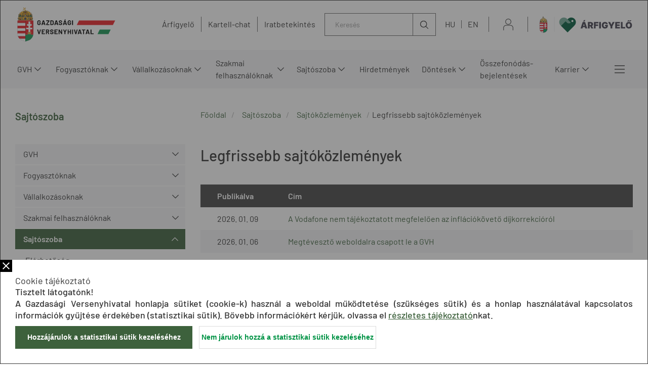

--- FILE ---
content_type: application/javascript;charset=UTF-8
request_url: https://gvh.hu/assets/default/modules_vendor/aurelia-fetch-client/aurelia-fetch-client.bundle.js
body_size: 12448
content:
SystemJS.registerDynamic("aurelia-fetch-client/aurelia-fetch-client.js",["aurelia-pal"],false,function($__require,$__exports,$__module){return(function(exports,_aureliaPal){'use strict';Object.defineProperty(exports,"__esModule",{value:true});exports.HttpClient=exports.HttpClientConfiguration=exports.RetryInterceptor=exports.retryStrategy=undefined;exports.json=json;var _typeof=typeof Symbol==="function"&&typeof Symbol.iterator==="symbol"?function(obj){return typeof obj}:function(obj){return obj&&typeof Symbol==="function"&&obj.constructor===Symbol&&obj!==Symbol.prototype?"symbol":typeof obj};function json(body,replacer){return JSON.stringify(body!==undefined?body:{},replacer)}var retryStrategy=exports.retryStrategy={fixed:0,incremental:1,exponential:2,random:3};var defaultRetryConfig={maxRetries:3,interval:1000,strategy:retryStrategy.fixed};var RetryInterceptor=exports.RetryInterceptor=function(){function RetryInterceptor(retryConfig){this.retryConfig=Object.assign({},defaultRetryConfig,retryConfig||{});if(this.retryConfig.strategy===retryStrategy.exponential&&this.retryConfig.interval<=1000){throw new Error("An interval less than or equal to 1 second is not allowed when using the exponential retry strategy")}}RetryInterceptor.prototype.request=function(_request){function request(_x){return _request.apply(this,arguments)}request.toString=function(){return _request.toString()};return request}(function(request){if(!request.retryConfig){request.retryConfig=Object.assign({},this.retryConfig);request.retryConfig.counter=0}request.retryConfig.requestClone=request.clone();return request});RetryInterceptor.prototype.response=function(_response){function response(_x2,_x3){return _response.apply(this,arguments)}response.toString=function(){return _response.toString()};return response}(function(response,request){delete request.retryConfig;return response});RetryInterceptor.prototype.responseError=function responseError(error,request,httpClient){var retryConfig=request.retryConfig;var requestClone=retryConfig.requestClone;return Promise.resolve().then(function(){if(retryConfig.counter<retryConfig.maxRetries){var result=retryConfig.doRetry?retryConfig.doRetry(error,request):true;return Promise.resolve(result).then(function(doRetry){if(doRetry){retryConfig.counter++;return new Promise(function(resolve){return _aureliaPal.PLATFORM.global.setTimeout(resolve,calculateDelay(retryConfig)||0)}).then(function(){var newRequest=requestClone.clone();if(typeof retryConfig.beforeRetry==="function"){return retryConfig.beforeRetry(newRequest,httpClient)}return newRequest}).then(function(newRequest){return httpClient.fetch(Object.assign(newRequest,{retryConfig:retryConfig}))})}delete request.retryConfig;throw error})}delete request.retryConfig;throw error})};return RetryInterceptor}();function calculateDelay(retryConfig){var interval=retryConfig.interval,strategy=retryConfig.strategy,minRandomInterval=retryConfig.minRandomInterval,maxRandomInterval=retryConfig.maxRandomInterval,counter=retryConfig.counter;if(typeof strategy==="function"){return retryConfig.strategy(counter)}switch(strategy){case retryStrategy.fixed:return retryStrategies[retryStrategy.fixed](interval);case retryStrategy.incremental:return retryStrategies[retryStrategy.incremental](counter,interval);case retryStrategy.exponential:return retryStrategies[retryStrategy.exponential](counter,interval);case retryStrategy.random:return retryStrategies[retryStrategy.random](counter,interval,minRandomInterval,maxRandomInterval);default:throw new Error("Unrecognized retry strategy");}}var retryStrategies=[function(interval){return interval},function(retryCount,interval){return interval*retryCount},function(retryCount,interval){return retryCount===1?interval:Math.pow(interval,retryCount)/1000},function(retryCount,interval){var minRandomInterval=arguments.length>2&&arguments[2]!==undefined?arguments[2]:0;var maxRandomInterval=arguments.length>3&&arguments[3]!==undefined?arguments[3]:60000;return Math.random()*(maxRandomInterval-minRandomInterval)+minRandomInterval}];var HttpClientConfiguration=exports.HttpClientConfiguration=function(){function HttpClientConfiguration(){this.baseUrl="";this.defaults={};this.interceptors=[]}HttpClientConfiguration.prototype.withBaseUrl=function withBaseUrl(baseUrl){this.baseUrl=baseUrl;return this};HttpClientConfiguration.prototype.withDefaults=function withDefaults(defaults){this.defaults=defaults;return this};HttpClientConfiguration.prototype.withInterceptor=function withInterceptor(interceptor){this.interceptors.push(interceptor);return this};HttpClientConfiguration.prototype.useStandardConfiguration=function useStandardConfiguration(){var standardConfig={credentials:"same-origin"};Object.assign(this.defaults,standardConfig,this.defaults);return this.rejectErrorResponses()};HttpClientConfiguration.prototype.rejectErrorResponses=function rejectErrorResponses(){return this.withInterceptor({response:rejectOnError})};HttpClientConfiguration.prototype.withRetry=function withRetry(config){var interceptor=new RetryInterceptor(config);return this.withInterceptor(interceptor)};return HttpClientConfiguration}();function rejectOnError(response){if(!response.ok){throw response}return response}var HttpClient=exports.HttpClient=function(){function HttpClient(){this.activeRequestCount=0;this.isRequesting=false;this.isConfigured=false;this.baseUrl="";this.defaults=null;this.interceptors=[];if(typeof fetch==="undefined"){throw new Error("HttpClient requires a Fetch API implementation, but the current environment doesn't support it. You may need to load a polyfill such as https://github.com/github/fetch")}}HttpClient.prototype.configure=function configure(config){var normalizedConfig=void 0;if((typeof config==="undefined"?"undefined":_typeof(config))==="object"){normalizedConfig={defaults:config}}else if(typeof config==="function"){normalizedConfig=new HttpClientConfiguration;normalizedConfig.baseUrl=this.baseUrl;normalizedConfig.defaults=Object.assign({},this.defaults);normalizedConfig.interceptors=this.interceptors;var c=config(normalizedConfig);if(HttpClientConfiguration.prototype.isPrototypeOf(c)){normalizedConfig=c}}else{throw new Error("invalid config")}var defaults=normalizedConfig.defaults;if(defaults&&Headers.prototype.isPrototypeOf(defaults.headers)){throw new Error("Default headers must be a plain object.")}var interceptors=normalizedConfig.interceptors;if(interceptors&&interceptors.length){if(interceptors.filter(function(x){return RetryInterceptor.prototype.isPrototypeOf(x)}).length>1){throw new Error("Only one RetryInterceptor is allowed.")}var retryInterceptorIndex=interceptors.findIndex(function(x){return RetryInterceptor.prototype.isPrototypeOf(x)});if(retryInterceptorIndex>=0&&retryInterceptorIndex!==interceptors.length-1){throw new Error("The retry interceptor must be the last interceptor defined.")}}this.baseUrl=normalizedConfig.baseUrl;this.defaults=defaults;this.interceptors=normalizedConfig.interceptors||[];this.isConfigured=true;return this};HttpClient.prototype.fetch=function(_fetch){function fetch(_x6,_x7){return _fetch.apply(this,arguments)}fetch.toString=function(){return _fetch.toString()};return fetch}(function(input,init){var _this=this;trackRequestStart.call(this);var request=this.buildRequest(input,init);return processRequest(request,this.interceptors,this).then(function(result){var response=null;if(Response.prototype.isPrototypeOf(result)){response=Promise.resolve(result)}else if(Request.prototype.isPrototypeOf(result)){request=result;response=fetch(result)}else{throw new Error("An invalid result was returned by the interceptor chain. Expected a Request or Response instance, but got ["+result+"]")}return processResponse(response,_this.interceptors,request,_this)}).then(function(result){if(Request.prototype.isPrototypeOf(result)){return _this.fetch(result)}trackRequestEnd.call(_this);return result})});HttpClient.prototype.buildRequest=function buildRequest(input,init){var defaults=this.defaults||{};var request=void 0;var body=void 0;var requestContentType=void 0;var parsedDefaultHeaders=parseHeaderValues(defaults.headers);if(Request.prototype.isPrototypeOf(input)){request=input;requestContentType=new Headers(request.headers).get("Content-Type")}else{init||(init={});body=init.body;var bodyObj=body?{body:body}:null;var requestInit=Object.assign({},defaults,{headers:{}},init,bodyObj);requestContentType=new Headers(requestInit.headers).get("Content-Type");request=new Request(getRequestUrl(this.baseUrl,input),requestInit)}if(!requestContentType){if(new Headers(parsedDefaultHeaders).has("content-type")){request.headers.set("Content-Type",new Headers(parsedDefaultHeaders).get("content-type"))}else if(body&&isJSON(body)){request.headers.set("Content-Type","application/json")}}setDefaultHeaders(request.headers,parsedDefaultHeaders);if(body&&Blob.prototype.isPrototypeOf(body)&&body.type){request.headers.set("Content-Type",body.type)}return request};HttpClient.prototype.get=function get(input,init){return this.fetch(input,init)};HttpClient.prototype.post=function post(input,body,init){return callFetch.call(this,input,body,init,"post")};HttpClient.prototype.put=function put(input,body,init){return callFetch.call(this,input,body,init,"put")};HttpClient.prototype.patch=function patch(input,body,init){return callFetch.call(this,input,body,init,"patch")};HttpClient.prototype.delete=function _delete(input,body,init){return callFetch.call(this,input,body,init,"delete")};return HttpClient}();var absoluteUrlRegexp=/^([a-z][a-z0-9+\-.]*:)?\/\//i;function trackRequestStart(){this.isRequesting=!!++this.activeRequestCount;if(this.isRequesting){var evt=_aureliaPal.DOM.createCustomEvent("aurelia-fetch-client-request-started",{bubbles:true,cancelable:true});setTimeout(function(){return _aureliaPal.DOM.dispatchEvent(evt)},1)}}function trackRequestEnd(){this.isRequesting=!! --this.activeRequestCount;if(!this.isRequesting){var evt=_aureliaPal.DOM.createCustomEvent("aurelia-fetch-client-requests-drained",{bubbles:true,cancelable:true});setTimeout(function(){return _aureliaPal.DOM.dispatchEvent(evt)},1)}}function parseHeaderValues(headers){var parsedHeaders={};for(var name in headers||{}){if(headers.hasOwnProperty(name)){parsedHeaders[name]=typeof headers[name]==="function"?headers[name]():headers[name]}}return parsedHeaders}function getRequestUrl(baseUrl,url){if(absoluteUrlRegexp.test(url)){return url}return(baseUrl||"")+url}function setDefaultHeaders(headers,defaultHeaders){for(var name in defaultHeaders||{}){if(defaultHeaders.hasOwnProperty(name)&&!headers.has(name)){headers.set(name,defaultHeaders[name])}}}function processRequest(request,interceptors,http){return applyInterceptors(request,interceptors,"request","requestError",http)}function processResponse(response,interceptors,request,http){return applyInterceptors(response,interceptors,"response","responseError",request,http)}function applyInterceptors(input,interceptors,successName,errorName){for(var _len=arguments.length,interceptorArgs=Array(_len>4?_len-4:0),_key=4;_key<_len;_key++){interceptorArgs[_key-4]=arguments[_key]}return(interceptors||[]).reduce(function(chain,interceptor){var successHandler=interceptor[successName];var errorHandler=interceptor[errorName];return chain.then(successHandler&&function(value){return successHandler.call.apply(successHandler,[interceptor,value].concat(interceptorArgs))}||identity,errorHandler&&function(reason){return errorHandler.call.apply(errorHandler,[interceptor,reason].concat(interceptorArgs))}||thrower)},Promise.resolve(input))}function isJSON(str){try{JSON.parse(str)}catch(err){return false}return true}function identity(x){return x}function thrower(x){throw x}function callFetch(input,body,init,method){if(!init){init={}}init.method=method;if(body){init.body=body}return this.fetch(input,init)}}).call($__exports,$__exports,$__require("aurelia-pal"))});
SystemJS.registerDynamic("aurelia-fetch-client/index.js",["./aurelia-fetch-client"],false,function($__require,$__exports,$__module){return(function(exports,_aureliaFetchClient){'use strict';Object.defineProperty(exports,"__esModule",{value:true});Object.keys(_aureliaFetchClient).forEach(function(key){if(key==="default"||key==="__esModule")return;Object.defineProperty(exports,key,{enumerable:true,get:function get(){return _aureliaFetchClient[key]}})})}).call($__exports,$__exports,$__require("./aurelia-fetch-client"))});
